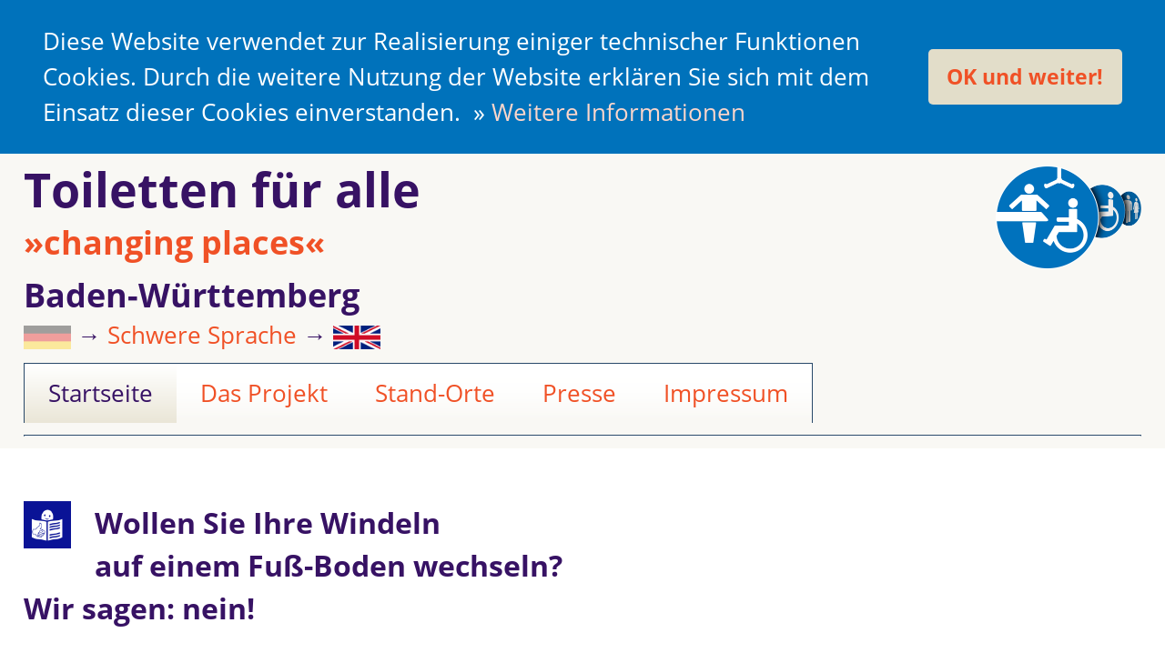

--- FILE ---
content_type: text/html
request_url: https://toiletten-fuer-alle-bw.de/lsde_index.php
body_size: 14833
content:
<!doctype html>
<html lang="de">
	<head>
		<meta charset="utf-8" />
		<title>&raquo;Toiletten für alle&laquo; in BW &middot; Startseite</title>
				<meta property="og:title" content="“Toiletten für alle” in Baden-Württemberg / Leichte Sprache" />
				<meta property="og:type" content="website" />
				<meta property="og:url" content="https://www.toiletten-fuer-alle-bw.de/" />
				<meta property="og:locale" content="de_DE" />
				<meta property="og:image" content="https://www.toiletten-fuer-alle-bw.de/p/og-screen_2016_10.jpg" />
				<meta property="og:description" content="" />			
				 	<meta http-equiv="X-UA-Compatible" content="IE=edge">
		<meta name="viewport" content="width=device-width, initial-scale=1.0">
		<script>
			if(location.href.match(/\.php\//g)) location.href = "https://www.toiletten-fuer-alle-bw.de/index.php";
		</script>
		<link rel="stylesheet" href="ym/all_.css?t=20241017111625" type="text/css" />
		<link rel="stylesheet" href="ym/slicknav.css" type="text/css" />
		<!--[if lte IE 7]>
		<link rel="stylesheet" href="ym/core/iehacks.min.css" type="text/css"/>
		<![endif]-->
		<!--[if lt IE 9]>
		<script src="ym/html5shiv.min.js"></script>
		<![endif]-->
		<script src="js/jquery-3.2.1.min.js"></script>
		<script src="js/jquery.easing-1.3.js"></script>
		<script src="js/jquery.slicknav.min.js"></script>
		<script>
			document.cookie = "lang=lsde";
		</script>
			<script src="js/cookieconsent_tfa_bw_.min.js"></script>	
	</head>
	<body id="ganzoben" class="ls">
	<!-- skiplinks //-->
	<div id="para">
		<header>
			<div class="ym-wrapper">
				<div class="ym-wbox">
					<div class="ym-grid linearize-level-1">	
				
							<div class="dislogo">
<img src="p/toiletten_fuer_alle_bw_3_icons_.png" alt="&raquo;Toiletten für alle&laquo; in BW" />							</div>						
							<div class="headerbox">			
<h1>Toiletten für alle <br /><span style="font-size:.7em"><span class="orange">&raquo;changing places&laquo;</span><br />Baden-Württemberg</span></h1>								<div class="slickcontainer">
								</div>
<div id="xlang"><img src="p/de_x.png" alt="" /> &rarr; <a href="index.php" title="Schwere Sprache" class="nobg">Schwere Sprache</a> &rarr; <a href="en_index.php" title="switch to English version" class="nobg"><img src="p/en.png" alt="switch to English version" /></a></div>											
							</div>

					</div>
					
					<div class="ym-grid linearize-level-1">			
							<nav>
								<ul id="menu">
	<li class="active">
		<a href="lsde_index.php" title="Startseite">Startseite</a>
	</li>
	<li>
		<a href="lsde_das_projekt.php" title="Das Projekt">Das Projekt</a>
	</li>
	<li>
		<a href="lsde_standorte2.php" title="Stand-Orte">Stand-Orte</a>
	</li>
	<li>
		<a href="lsde_presse.php" title="Presse">Presse</a>
		<ul>
			<li>
				<a href="lsde_pressemitteilungen.php" title="Presse-Mitteilungen">Presse-Mitteilungen</a>
			</li>
		</ul>
	</li>
	<li>
		<a href="lsde_impressum.php" title="Impressum">Impressum</a>
		<ul>
			<li>
				<a href="lsde_datenschutz.php" title="Daten-Schutz">Daten-Schutz</a>
			</li>
			<li>
				<a href="lsde_barrierefreiheit.php" title="Barriere-Freiheit">Barriere-Freiheit</a>
			</li>
		</ul>
	</li>
</ul>	
							</nav>					
					</div>
					
					<div class="ym-grid linearize-level-1">
						<div id="ariadnemarker" style="padding-bottom: 0">	
									
							<div class="ariadnecontainer">
								<img src="p/changing_places_logo.png" alt="Toiletten für alle / Changing Places" class="ariadnelogo" />
													</div>
								
			</div>												
					</div>
				</div>						
			</div>
		</header>
		
		<main>
			<div class="ym-wrapper">
			<div class="ym-wbox">
				<div class="ym-grid linearize-level-1">
					<div class="ym-gbox-left" id="weiter01"><div class="Logo_LS noprint"><img src="p/Easy_to_read_Logo.png" alt="Leichte Sprache Logo"></div><img src="p/Easy_to_read_Logo.png" alt="Leichte Sprache Logo" class="printonly" style="float:right;width:7em"><h2 >Wollen Sie Ihre Windeln<br />auf einem Fuß-Boden wechseln?<br />Wir sagen: nein!</h2>				
					</div>
				</div>
			

				<div class="ym-grid linearize-level-1">
		
					<div class="ym-g100 ym-gl">
						<div class="ym-gbox-left"><p>Alle Menschen sollen in Baden-Württemberg<br />
gut leben können.<br />
Es soll keine Unterschiede geben zwischen<br />
Menschen ohne Behinderungen<br />
und Menschen mit Behinderungen.<br />
Das nennt man Inklusion.</p>

<p>Alles soll so sein,<br />
dass auch Menschen mit schweren Behinderungen<br />
überall dabei sein können.</p>

<p>Deshalb gibt es unser Projekt.<br />
Unser Projekt heißt:<br />
„Toilette für alle in Baden-Württemberg.“<br />
&nbsp;</p>

<p><strong>Was ist eine „Toilette für alle“?</strong></p>

<p>Eine „Toilette für alle“ ist eine besonders große Rollstuhl-Toilette.<br />
Es gibt viel Platz für Menschen im Rollstuhl.<br />
Und für ihre Assistenz.</p>

<p>Es gibt eine Pflege-Liege für Erwachsene.<br />
Man kann die Pflege-Liege in der Höhe verstellen.</p>

<p>Es gibt einen Lifter.<br />
Man kann mit dem Lifter jemand vom Rollstuhl<br />
auf die Pflege-Liege heben.<br />
Und wieder zurück.</p>

<p>Es gibt einen Windel-Eimer.<br />
Der Windel-Eimer ist luft-dicht.<br />
<br />
<strong>Warum ist eine „Toilette für alle“ wichtig?</strong></p>

<p>Es gibt Menschen,<br />
die keine normale Toilette nutzen können.<br />
Und auch keine normale Rollstuhl-Toilette.</p>

<p>Zum Beispiel:<br />
weil sie Windeln tragen.<br />
Und die Windeln im Liegen gewechselt werden müssen.<br />
Oder weil sie einen Blasen-Katheder haben.<br />
Oder einen künstlichen Darm-Ausgang.</p>

<p>Auf dieser Internet-Seite<br />
gibt es viele Informationen.<br />
Zum Beispiel:<br />
Was ist eine „Toilette für alle“?<br />
Wer braucht eine „Toilette für alle“?<br />
Wo gibt es eine „Toilette für alle“?</p>

<p>Wir wollen,<br />
dass es überall „Toiletten für alle“ gibt.<br />
Dazu brauchen wir Sie!<br />
Helfen Sie mit,<br />
dass es überall „Toiletten für alle“ gibt!<br />
Damit alle Menschen überall dabei sein können!</p>

						</div>
					</div>
					<div class="ym-g0 ym-gr">
						<div class="ym-gbox-right">						</div>
					</div>
				</div>
		     
			</div>
			
		</div>
		
	
		</main>
		
		<div id="minheight"></div>	
				
		<footer>
			<div class="ym-wrapper">
				<div class="ym-wbox">
						<div class="ym-grid linearize-level-1">
							
							<div class="ym-g80 nobg ym-gl lowernav">
									<div class="ym-grid linearize-level-2 ym-equalize">
										<div class="ym-g33 ym-gl">
								<ul >
	<li class="active">
		<a href="lsde_index.php" title="Startseite">Startseite</a>
	</li>
	<li>
		<a href="lsde_das_projekt.php" title="Das Projekt">Das Projekt</a>
	</li>
</ul>										</div>
										<div class="ym-g33 ym-gl">
								<ul >
	<li>
		<a href="lsde_standorte2.php" title="Stand-Orte">Stand-Orte</a>
	</li>
	<li>
		<a href="lsde_presse.php" title="Presse">Presse</a>
		<ul>
			<li>
				<a href="lsde_pressemitteilungen.php" title="Presse-Mitteilungen">Presse-Mitteilungen</a>
			</li>
		</ul>
	</li>
</ul>										</div>
										<div class="ym-g33 ym-gr">
								<ul >
	<li>
		<a href="lsde_impressum.php" title="Impressum">Impressum</a>
		<ul>
			<li>
				<a href="lsde_datenschutz.php" title="Daten-Schutz">Daten-Schutz</a>
			</li>
			<li>
				<a href="lsde_barrierefreiheit.php" title="Barriere-Freiheit">Barriere-Freiheit</a>
			</li>
		</ul>
	</li>
</ul>										</div>
									</div>						
							</div>
			
							<div class="ym-g20 ym-gr nobg semi center">
								<div class="ym-gbox ym-clearfix vertiborders min8">
									<hr class="disif" style="margin-bottom:2em" />Das Projekt »Toiletten für alle« wird unterstützt durch das <a href="https://sozialministerium.baden-wuerttemberg.de/" target="_blank" title="[&#8599;] externer Link zur Homepage vom Ministerium für Soziales, Gesundheit und Integration  Baden-Württemberg">Ministerium für Soziales, Gesundheit und Integration </a> aus Mitteln des Landes Baden-Württemberg.
<hr style="clear:both"><a href="https://sozialministerium.baden-wuerttemberg.de/" class="nobg" target="_blank" title="[&#8599;] externer Link zur Homepage vom Ministerium für Soziales, Gesundheit und Integration  Baden-Württemberg"><img src="p/BW100_GR_4C_Ministerien_MSGI.png" alt="Ministerium für Soziales, Gesundheit und Integration Baden-Württemberg" style="max-width:18em" /></a>
										</div>
							</div>
							
						</div>										
				</div>
			</div>
			<hr class="noprint" />
			<div class="copy center">
				Realisation &amp; Custom-CMS &copy; 2016-2026<br class="disif" /><span class="nodisifi">&nbsp;&middot;&nbsp;</span><a href="http://www.ad1.de" target="_blank" title="AD1 media|audio|data">AD1 media|audio|data</a><br class="disif" /><span class="nodisifi">&nbsp;&middot;&nbsp;</span>970411 | 11	
				 	<p>
				 		<a href="https://validator.w3.org/nu/?doc=http%3A%2F%2Ftoiletten-fuer-alle-bw.de%2Flsde_index.php" target="_blank" title="html5 validator">html5 validator</a>				 	</p>
			</div>
		</footer>
	</div>

<a href="#ganzoben"><img src="p/scroll_up_button.png" style="width:44px;height:44px" alt="zum Seitenanfang" class="totop" /></a>
		<script>
			$(function(){
				$('#menu').slicknav({
				label: '', // '' 'Menu',
				duration: 400,
				prependTo:'.slickcontainer',
				allowParentLinks: 'true',
				nestedParentLinks: 'false',
				showChildren: 'true'
				});
			});			
			
			$("div, html").on("click", function (event) { 
		    if(
		    !$(event.target).hasClass(".menu a") && 
		    !$(event.target).hasClass("ul.slicknav_nav li a") && 
		    !$(event.target).hasClass("nocollapse") && 
		    !$(event.target).hasClass("slicknav_menutxt") && 
		    !$(event.target).hasClass("slicknav_icon") && 
		    !$(event.target).hasClass("slicknav_icon-bar") &&
		    !$(event.target).hasClass("slicknav_btn") &&
		    !$(event.target).hasClass("slicknav_row") &&
		    !$(event.target).hasClass("slicknav_arrow")
		    ) {  
		        $("#menu").slicknav('close');
		    }
		  });
			
			
			
/*					
			jQuery(document).ready(function($) {		
		    function stickit()
		    {
	        var window_top=$(window).scrollTop();
	        var top_position=$('body').offset().top;
	        var stick=$('header');
	        
	        if (window_top > (top_position)) {
	            stick.addClass('sticky');
	        } else {
	            stick.removeClass('sticky');
	        }
		    }
		    $(window).scroll(stickit);
		    stickit();			    
			});			
*/	

		$('a[href^="#"]').on('click',function (e) {
			    e.preventDefault();

			    var target = this.hash;
			    var $target = $(target);

			    $('html, body').stop().animate({
			        'scrollTop': $target.offset().top - 20
			    }, 500, 'swing' /*, function () {
			        window.location.hash = target;
			    		}); */,  function() {
			    		$(".ariadne li a[href~="+target+"]").parent().addClass('active').siblings().removeClass('active');
			    		}
			    );
			});
		
		</script>
<script src="ym/core/js/yaml-focusfix.js"></script><script>
	$(document).ready(function() {
	  $('.totop').hide();
	  $(window).scroll(function(){
	    var value = 200; // Toplink beim vertikalen scrollen ab einem Wert von XXX 'px' anzeigen
	    var scrolling = $(window).scrollTop();
	    if (scrolling > value) {
	      $('.totop').fadeIn();
	    } else {
	      $('.totop').fadeOut();
	    }
	  });
/*	  
	  $('.totop').click(function(){
	    $('html, body').animate({scrollTop:'0px'}, 600);
	    return false;
	  });
*/	  
	  function stickit()
	    {
        var window_top=$(window).scrollTop();
        var top_position=$('#ariadnemarker').offset().top;
        var stick=$('.ariadnecontainer');
        
        if (window_top > (top_position)) {
            stick.addClass('fix');
        } else {
            stick.removeClass('fix');
        }
	    }
	    $(window).scroll(stickit);
	    stickit();	    
	  
	});
</script>
<script src="js/jquery.simplePopup.js"></script>
	<script>		
		$('#googleMap').css("display", "none");
		switch(consenthint) {
		  case 'en':
			$('#mapcontainer').html("<div id='CoCoRequestMap'><div id='MapCoCoRequestOuter'><div id='MapCoCoRequest'><h4>Please note:</h4><p>This location page is based on functionalities of »Google Maps«. If you wish to use this page in accordance with its intended use, you must first expressly agree that Google may store your IP address and other data as part of this use by clicking on the button below.</p><p id='agree'>Agree</p><p>Please also read our <a href='./datenschutz.php' title='Datenschutzerklärung'>privacy policy / Datenschutzerklärung</a> (sorry, German only)!</p></div></div></div>");
		    break;
		  case 'lsde':
			$('#mapcontainer').html("<div id='CoCoRequestMap'><div id='MapCoCoRequestOuterLS'><div id='MapCoCoRequest'><h4> Bitte beachten Sie:</h4><p>Auf dieser Internet-Seite benutzen wir eine Land-Karte.<br />Die Land-Karte zeigt,<br />wo die „Toiletten für alle“ sind.<br />Die Land-Karte ist von Google Maps.</p><p>Wenn Sie diese Land-Karte benutzen wollen,<br />müssen Sie auf den grünen Balken klicken.<br />In dem grünen Balken steht das Wort „Einverstanden“.</p><p id='agree'>Einverstanden</p><p>Wenn Sie die Land-Karte danach benutzen,<br />speichert Google vielleicht Ihre Daten.<br />Zum Beispiel:<br />Die IP-Adresse Ihres Computers.</p><p>Wir bitten Sie:<br />Lesen Sie unsere <a href='./lsde_datenschutz.php' title='Datenschutzerklärung'>Datenschutzerklärung</a>!</p></div></div></div>");
		    break;
		  default:
			$('#mapcontainer').html("<div id='CoCoRequestMap'><div id='MapCoCoRequestOuter'><div id='MapCoCoRequest'><h4>Bitte beachten Sie:</h4><p>Diese Standort-Seite basiert auf Funktionalitäten von »Google Maps«. Wenn Sie diese Seite bestimmungsgemäß verwenden wollen, müssen Sie sich zuvor durch einen Klick auf den nachstehenden Button</p><p id='agree'>Einverstanden</p><p>ausdrücklich damit einverstanden erklären, dass Google im Rahmen dieser Nutzung möglicherweise Ihre IP-Adresse und andere Daten speichert. <br />Bitte lesen Sie dazu auch unsere <a href='./datenschutz.php' title='Datenschutzerklärung'>Datenschutzerklärung</a>.</p></div></div></div>");
		}
		
		
		$('#agree').on('click',function (e) {
			    e.preventDefault();
			    document.cookie = "mapsConsent=1";
			    location.reload();
			} );
		
	</script>

<div id="dimmer"> </div>

<div id="LocationDetails">&nbsp;</div>

	</body>
</html>

--- FILE ---
content_type: text/css
request_url: https://toiletten-fuer-alle-bw.de/ym/all_.css?t=20241017111625
body_size: 55487
content:
@font-face {font-family: 'Open Sans';font-style: normal;font-weight: 300;src: url(font/DXI1ORHCpsQm3Vp6mXoaTegdm0LZdjqr5-oayXSOefg.woff2) format('woff2');unicode-range: U+0000-00FF, U+0131, U+0152-0153, U+02C6, U+02DA, U+02DC, U+2000-206F, U+2074, U+20AC, U+2212, U+2215, U+E0FF, U+EFFD, U+F000;}@font-face {font-family: 'Open Sans';font-style: normal;font-weight: 400;src: url(font/cJZKeOuBrn4kERxqtaUH3VtXRa8TVwTICgirnJhmVJw.woff2) format('woff2');unicode-range: U+0000-00FF, U+0131, U+0152-0153, U+02C6, U+02DA, U+02DC, U+2000-206F, U+2074, U+20AC, U+2212, U+2215, U+E0FF, U+EFFD, U+F000;}@font-face {font-family: 'Open Sans';font-style: normal;font-weight: 700;src: url(font/k3k702ZOKiLJc3WVjuplzOgdm0LZdjqr5-oayXSOefg.woff2) format('woff2');unicode-range: U+0000-00FF, U+0131, U+0152-0153, U+02C6, U+02DA, U+02DC, U+2000-206F, U+2074, U+20AC, U+2212, U+2215, U+E0FF, U+EFFD, U+F000;}@font-face {font-family: 'Open Sans';font-style: italic;font-weight: 400;src: url(font/xjAJXh38I15wypJXxuGMBo4P5ICox8Kq3LLUNMylGO4.woff2) format('woff2');unicode-range: U+0000-00FF, U+0131, U+0152-0153, U+02C6, U+02DA, U+02DC, U+2000-206F, U+2074, U+20AC, U+2212, U+2215, U+E0FF, U+EFFD, U+F000;}@font-face {font-family: 'Open Sans';font-style: italic;font-weight: 700;src: url(font/PRmiXeptR36kaC0GEAetxolIZu-HDpmDIZMigmsroc4.woff2) format('woff2');unicode-range: U+0000-00FF, U+0131, U+0152-0153, U+02C6, U+02DA, U+02DC, U+2000-206F, U+2074, U+20AC, U+2212, U+2215, U+E0FF, U+EFFD, U+F000;}@media all {* {margin: 0;padding: 0;}option {padding-left: 0.4em;}select {padding: 1px;}* html body * {overflow: visible;}body {font-size: 100%;background: #fff;color: #000;text-align: left;}div:target,h1:target,h2:target,h3:target,h4:target,h5:target,h6:target {outline: 0 none;}article,aside,details,figcaption,figure,footer,header,main,nav,section,summary {display: block;}audio,canvas,video {display: inline-block;}audio:not([controls]) {display: none;}[hidden] {display: none;}html {-ms-text-size-adjust: 100%;-webkit-text-size-adjust: 100%;}input[type="checkbox"],input[type="radio"] {box-sizing: border-box;padding: 0;}input[type="search"] {-webkit-appearance: textfield;-webkit-box-sizing: content-box;-moz-box-sizing: content-box;box-sizing: content-box;}input[type="search"]::-webkit-search-cancel-button,input[type="search"]::-webkit-search-decoration {-webkit-appearance: none;}svg:not(:root) {overflow: hidden;}figure {margin: 0;}fieldset,img {border: 0 solid;}ul,ol,dl {margin: 0 0 1em 1em;}li {line-height: 1.5em;margin-left: 0.8em;}dt {font-weight: bold;}dd {margin: 0 0 1em 0.8em;}blockquote {margin: 0 0 1em 0.8em;}q {quotes: none;}blockquote:before,blockquote:after,q:before,q:after {content: '';content: none;}table {border-collapse: collapse;border-spacing: 0;}.ym-clearfix:before {content: "";display: table;}.ym-clearfix:after {clear: both;content: ".";display: block;font-size: 0;height: 0;visibility: hidden;}.ym-contain-dt {display: table;table-layout: fixed;width: 100%;}.ym-contain-oh {display: block;overflow: hidden;width: 100%;}.ym-contain-fl {float: left;width: 100%;}.ym-column {display: table;table-layout: fixed;width: 100%;}.ym-col1 {float: left;width: 20%;}.ym-col2 {float: right;width: 20%;}.ym-col3 {width: auto;margin: 0 20%;}.ym-cbox {padding: 0 10px;}.ym-cbox-left {padding: 0 10px 0 0;}.ym-cbox-right {padding: 0 0 0 10px;}.ym-ie-clearing {display: none;}.ym-grid {display: table;table-layout: fixed;width: 100%;list-style-type: none;padding-left: 0;padding-right: 0;margin-left: 0;margin-right: 0;}.ym-gl {float: left;margin: 0;}.ym-gr {float: right;margin: 0 0 0 -5px;}.ym-g20 {width: 20%;}.ym-g30 {width: 30%;}.ym-g35 {width: 35%;}.ym-g40 {width: 40%;}.ym-g45 {width: 45%;}.ym-g60 {width: 60%;}.ym-g70 {width: 70%;}.ym-g80 {width: 80%;}.ym-g100 {width: 100%;}.ym-g25 {width: 25%;}.ym-g33 {width: 33.333%;}.ym-g50 {width: 50%;}.ym-g55 {width: 55%;}.ym-g66 {width: 66.666%;}.ym-g75 {width: 75%;}.ym-g38 {width: 38.2%;}.ym-g62 {width: 61.8%;}.ym-gbox {padding: 0 10px;}.ym-gbox-left {padding: 0 10px 0 0;}.ym-gbox-right {padding: 0 0 0 10px;}.ym-equalize {overflow: hidden;}.ym-equalize > [class*="ym-g"] {display: table-cell;float: none;margin: 0;vertical-align: top;}.ym-equalize > [class*="ym-g"] > [class*="ym-gbox"] {padding-bottom: 10000px;margin-bottom: -10000px;}.ym-form,.ym-form fieldset {overflow: hidden;}.ym-form div {position: relative;}.ym-form label,.ym-form .ym-label,.ym-form .ym-message {position: relative;line-height: 1.5;display: block;}.ym-form .ym-message {clear: both;}.ym-form .ym-fbox-check label {display: inline;}.ym-form input,.ym-form textarea {cursor: text;}.ym-form .ym-fbox-check input,.ym-form input[type="image"],.ym-form input[type="radio"],.ym-form input[type="checkbox"],.ym-form select,.ym-form label {cursor: pointer;}.ym-form textarea {overflow: auto;}.ym-form input.hidden,.ym-form input[type=hidden] {display: none !important;}.ym-form .ym-fbox:before,.ym-form .ym-fbox-text:before,.ym-form .ym-fbox-select:before,.ym-form .ym-fbox-check:before,.ym-form .ym-fbox-button:before {content: "";display: table;}.ym-form .ym-fbox:after,.ym-form .ym-fbox-text:after,.ym-form .ym-fbox-select:after,.ym-form .ym-fbox-check:after,.ym-form .ym-fbox-button:after {clear: both;content: ".";display: block;font-size: 0;height: 0;visibility: hidden;}.ym-form .ym-fbox-check input:focus,.ym-form .ym-fbox-check input:hover,.ym-form .ym-fbox-check input:active,.ym-form input[type="radio"]:focus,.ym-form input[type="radio"]:hover,.ym-form input[type="radio"]:active,.ym-form input[type="checkbox"]:focus,.ym-form input[type="checkbox"]:hover,.ym-form input[type="checkbox"]:active {border: 0 none;}.ym-form input,.ym-form textarea,.ym-form select {display: block;position: relative;-webkit-box-sizing: border-box;-moz-box-sizing: border-box;box-sizing: border-box;width: 70%;}.ym-form .ym-fbox-check input,.ym-form input[type="radio"],.ym-form input[type="checkbox"] {display: inline;margin-left: 0;margin-right: 0.5ex;width: auto;height: auto;}.ym-form input[type="image"] {border: 0;display: inline;height: auto;margin: 0;padding: 0;width: auto;}.ym-form label,.ym-form .ym-label {-webkit-box-sizing: border-box;-moz-box-sizing: border-box;box-sizing: border-box;}.ym-form .ym-fbox-button input {display: inline;overflow: visible;width: auto;}.ym-form .ym-inline {display: inline-block;float: none;margin-right: 0;width: auto;vertical-align: baseline;}.ym-fbox-wrap {display: table;table-layout: fixed;width: 70%;}.ym-fbox-wrap input,.ym-fbox-wrap textarea,.ym-fbox-wrap select {width: 100%;}.ym-fbox-wrap input[type="image"] {width: auto;}.ym-fbox-wrap input[type="radio"],.ym-fbox-wrap input[type="checkbox"] {display: inline;width: auto;margin-left: 0;margin-right: 0.5ex;}.ym-fbox-wrap label,.ym-fbox-wrap .ym-label {display: inline;}.ym-full input,.ym-full textarea,.ym-full select {width: 100%;}.ym-full .ym-fbox-wrap {width: 100%;}.ym-columnar input,.ym-columnar textarea,.ym-columnar select {float: left;margin-right: -3px;}.ym-columnar label,.ym-columnar .ym-label {display: inline;float: left;width: 30%;z-index: 1;}.ym-columnar .ym-fbox-check input,.ym-columnar .ym-message {margin-left: 30%;}.ym-columnar .ym-fbox-wrap {margin-left: 30%;margin-right: -3px;}.ym-columnar .ym-fbox-wrap .ym-message {margin-left: 0%;}.ym-columnar .ym-fbox-wrap label {float: none;width: auto;z-index: 1;margin-left: 0;}.ym-columnar .ym-fbox-wrap input {margin-left: 0;position: relative;}.ym-columnar .ym-fbox-check {position: relative;}.ym-columnar .ym-fbox-check label,.ym-columnar .ym-fbox-check .ym-label {padding-top: 0;}.ym-columnar .ym-fbox-check input {top: 3px;}.ym-columnar .ym-fbox-button input {float: none;margin-right: 1em;}.ym-fbox-wrap + .ym-fbox-wrap {margin-top: 0.5em;}.ym-columnar fieldset .ym-fbox-button,fieldset.ym-columnar .ym-fbox-button {padding-left: 30%;}.ym-skip,.ym-hideme,.ym-print {position: absolute;top: -32768px;left: -32768px;}.ym-skip:focus,.ym-skip:active {position: static;top: 0;left: 0;}.ym-skiplinks {position: absolute;top: 0px;left: -32768px;z-index: 1000;width: 100%;margin: 0;padding: 0;list-style-type: none;}.ym-skiplinks .ym-skip:focus,.ym-skiplinks .ym-skip:active {left: 32768px;outline: 0 none;position: absolute;width: 100%;}}@media print {.ym-grid > .ym-gl,.ym-grid > .ym-gr {overflow: visible;display: table;table-layout: fixed;}.ym-print {position: static;left: 0;}.ym-noprint {display: none !important;}}@media all {html * {font-size: 100%;}textarea,pre,code,kbd,samp,var,tt {font-family: Consolas, "Lucida Console", "Andale Mono", "Bitstream Vera Sans Mono", "Courier New", Courier;}body {font-family: 'Open Sans', Verdana, 'sans serif';font-size: 112.5%;font-weight: 400;color: #371264;}.orange {color: #F05126;}h1,h2,h3,h4,h5,h6 {font-family: 'Open Sans', Verdana, sans-serif; font-weight: 700;color: #371264;margin: 0;}h1 {font-size: 157.14285%;line-height: 1em;margin: 0.2em 0 0.8em 0;}h2 {font-size: 122.22222%;line-height: 1.5em;margin: 0.2em 0 0.8em 0;}h3 {font-size: 111.11111%;line-height: 1.5em;margin: 0 0 1.2em 0;}h4 {font-size: 105.55556%;line-height: 1.5em;margin: 0.2em 0 0.8em 0;}h5 {font-size: 100%;line-height: 1em;margin: 0.2em 0 0.8em 0;}h6 {font-size: 100%;font-weight: 500;line-height: 1em;margin: 0.2em 0 0.8em 0;}ul,ol,dl {font-size: 100%;line-height: 1.5;margin: 0 0 1.5em 0;}ul {list-style-type: disc;}ol {list-style-type: decimal;}ul ul {list-style-type: circle;margin-top: 0;}ol ol {list-style-type: lower-latin;margin-top: 0;}ol ul {list-style-type: circle;margin-top: 0;}li {font-size: 100%;line-height: 1.5;margin-left: 1.2em;}dt {font-weight: bold;}dd {margin: 0 0 1.5em 0.8em;}p {font-size: 100%;line-height: 1.5;margin: 0 0 1.5em 0;}blockquote,cite,q {font-family: "Droid Serif", Georgia, "Times New Roman", Times, serif;font-style: italic;}blockquote {background: transparent;color: #666666;margin: 1.5em 0 0 1.5em;}strong,b {font-weight: 700;}em,i {font-style: italic;}big {font-size: 114.28571%;line-height: 1.3125;}small {font-size: 85.71429%;line-height: 1.75;}pre,code,kbd,tt,samp,var {font-size: 100%;}pre {font-size: 100%;line-height: 1.5;margin: 0 0 1.5em 0;white-space: pre;white-space: pre-wrap;word-wrap: break-word;}pre,code {color: #880000;}kbd,samp,var,tt {color: #666666;font-weight: bold;}var,dfn {font-style: italic;}acronym,abbr {border-bottom: 1px #aaa dotted;font-variant: small-caps;letter-spacing: .07em;cursor: help;}sub,sup {font-size: 75%;line-height: 0;position: relative;vertical-align: baseline;}sup {top: -0.5em;}sub {bottom: -0.25em;}mark {background: yellow;color: black;}hr {color: #fff;background: transparent;margin: 0 0 0.75em 0;padding: 0 0 0.67857em 0;border: 0;border-bottom: 1px #eeeeee solid;}a {color: #F05126;background: transparent;text-decoration: none;-webkit-transition: all 0.3s ease-out; -moz-transition: all 0.3 ease-out; -o-transition: all 0.3 ease-out;}a:active {outline: none;}a:hover,a:focus {background-color: #FCD6CB;color: #371264;text-decoration: none;}img,figure {margin: 0;}.flexible {margin-bottom: 1.5em;max-width: 100%;height: auto;}* html .flexible {width: 98%;}.bordered {margin-bottom: 1.5em;border: 2px #eee solid;border: 2px white solid;-webkit-box-shadow: 0 0 3px rgba(0, 0, 0, 0.25);box-shadow: 0 0 3px rgba(0, 0, 0, 0.25);}.highlight {color: #cc3300;}.dimmed {color: #888888;}.box {border-radius: 0.3em;border-width: 1px;border-style: solid;border-color: #888;border-color: rgba(0, 0, 0, 0.3);-webkit-box-shadow: inset 1px 1px 3px rgba(0, 0, 0, 0.2);box-shadow: inset 1px 1px 3px rgba(0, 0, 0, 0.2);color: #444;color: rgba(0, 0, 0, 0.8);padding: 1.42857em;margin: 0 0 1.5em 0;}.box > *:last-child {margin-bottom: 0;}.label {font-family: Verdana, Geneva, sans-serif;padding: 1px 6px 2px;display: inline-block;vertical-align: middle;letter-spacing: normal;white-space: nowrap;border-radius: 3px;background: #06C;color: #fff;font-size: 10px;line-height: 12px;}.info {background: #f4f4f4;}.success {background: #88cc88;}.warning {background: #cccc88;}.error {background: #cc8888;}.float-left {float: left;display: inline;margin: 0 1em 1.5em 0;}.float-right {float: right;display: inline;margin: 0 0 1.5em 1em;}.center {display: block;text-align: center;margin: 0 auto 1.5em auto;}table {width: 100%;border-collapse: collapse;color: #444444;border-top: 1px #ccc solid;border-bottom: 1px #ccc solid;margin: 0 0 1.35714em 0;}table.narrow {margin: 0 0 1.42857em 0;}table.narrow th,table.narrow td {padding: 0 0.5em;line-height: 1.42857;}table.fixed {table-layout: fixed;}table.bordertable {border: 1px #ccc solid;}table.bordertable thead th {background: #e0e0e0;border-right: 1px #ccc solid;border-bottom: 1px #ccc solid;}table.bordertable tbody th[scope="row"] {background: #f0f0f0;}table.bordertable tbody th {border-right: 1px solid #ccc;}table.bordertable tbody td {border-right: 1px solid #ccc;}caption {font-variant: small-caps;}th,td {line-height: 1.5em;vertical-align: top;padding: 0.71429em 0.5em;}th *:first-child,td *:first-child {margin-top: 0;}th.nowrap,td.nowrap {white-space: nowrap;}thead th {text-align: left;color: #000;border-bottom: 2px #000 solid;}tbody {}tbody th {text-align: left;border-top: 1px solid #ccc;}tbody td {text-align: left;border-top: 1px solid #ccc;}tbody tr:hover th,tbody tr:hover td {background: #f8f8f8;}}@media screen {body {overflow-y: scroll;}body, html {height:100%; } #para { display: block;position:relative;height:auto !important;height:100%;min-height:100%;margin: 0 auto -23em;} .ym-wrapper {max-width: 80em;margin: 0 auto;}div#minheight {height: 23em;clear: both;background: none;}.ym-wbox {padding: 1em;}body > header, body > nav, body > main, body > footer {min-width: 760px;}header {}header .ym-wbox {padding: .5em 1em}nav {}main .info {margin-bottom: 1.5em;}main aside .ym-gbox-right {border-left: 1px #ddd solid;}footer {background: #eee;color: #444;clear: both;position:absolute;bottom:0px !important;width:100%;height: 23em;margin:0px auto;}footer p {}footer .ym-wbox {}.ym-gbox {padding: 0 1em;}.ym-gbox-left {padding: 0 1.5em 0 0;}.ym-gbox-right {padding: 0 0 0 1.5em;}.ym-skiplinks a.ym-skip:focus,.ym-skiplinks a.ym-skip:active {color: #fff;background: #333;border-bottom: 1px #000 solid;padding: 10px 0;text-align: center;text-decoration: none;}}@media screen and (min-width: 0px) {body > header, body > nav, body > main, body > footer {min-width: 0;}}@media screen and (max-width: 1100px) {.linearize-level-1, .linearize-level-1 > [class*="ym-c"], .linearize-level-1 > [class*="ym-g"] {display: block;float: none;margin: 0;width: auto !important;}.linearize-level-1 > [class*="ym-c"] > [class*="ym-cbox"], .linearize-level-1 > [class*="ym-g"] > [class*="ym-gbox"] {margin: 0;padding: 0;overflow: hidden;}.secondary {border-top: 1px #888 solid;margin-top: 1.5em !important;padding-top: 1.5em !important;}main aside .ym-gbox-right {border: 0 none;}.ym-searchform {display: block;float: none;width: auto;text-align: right;}.ym-searchform input[type="search"] {width: 14%;}}@media screen and (max-width: 580px) {.linearize-level-2, .linearize-level-2 > [class*="ym-c"], .linearize-level-2 > [class*="ym-g"] {display: block;float: none;padding: 0;margin: 0;width: auto !important;}.linearize-level-2 > [class*="ym-c"] > [class*="ym-cbox"], .linearize-level-2 > [class*="ym-g"] > [class*="ym-gbox"] {margin: 0;padding: 0;overflow: hidden;}header .ym-wbox {padding: 0.75em 10px;}header h1 {font-size: 1.5em;line-height: 1em;margin: 0;}footer .ym-wbox,.ym-wbox,.ym-searchform,nav .ym-hlist ul {padding-left: 10px;padding-right: 10px;}.ym-searchform,nav .ym-hlist ul,nav .ym-hlist li {display: block;float: none;width: auto;text-align: left;}.ym-searchform input[type="search"] {width: 75%;}}@media screen {.ym-form {background: #f4f4f4;border: 2px #fff solid;margin: 0 0 1.5em 0;-webkit-box-shadow: 0 0 4px #dddddd;box-shadow: 0 0 4px #dddddd;}.ym-form fieldset {position: static;background: transparent;margin: 0.75em 0 0.75em 0;padding: 0 0.5em;}.ym-form legend {background: transparent;color: #000;font-size: 1.2em;line-height: 1.25em;font-weight: bold;padding: 0 0.5em;}.ym-form label,.ym-form .ym-label {color: #666;line-height: 1.5;padding-top: 0.25em;}.ym-form .ym-fbox {padding: 0 1em;margin: 1em 0 0.5em 0;}.ym-form .ym-fbox-footer {background: #ececec;border-top: 1px #e0e0e0 solid;padding: 1.5em 1em;margin: 0;}.ym-form .ym-fbox + .ym-fbox {margin: 0.5em 0;}.ym-form .ym-fbox:last-child {margin-bottom: 1em;}.ym-form .ym-fbox + .ym-fbox-footer {margin: 1em 0 0 0;}.ym-form .ym-fbox :last-child,.ym-form .ym-fbox-footer :last-child {margin-bottom: 0;}.ym-form .ym-fbox-heading {font-size: 1em;font-size: 100%;color: #000;margin: 1em;}.ym-form .ym-fbox-check:focus + label {color: #000;}.ym-form .ym-gbox-left {padding: 0 4px 0 0;}.ym-form .ym-gbox-right {padding: 0 0 0 4px;}.ym-form .ym-gbox {padding: 0 2px 0 2px;}.ym-form input,.ym-form textarea,.ym-form select {border: 1px solid #ddd;line-height: 1em;font-family: Arial, Helvetica, sans-serif;-webkit-box-shadow: inset 0 0 4px #eeeeee;box-shadow: inset 0 0 4px #eeeeee;}.ym-form input,.ym-form textarea {padding: 4px 0.3em;}.ym-form select {padding: 3px 2px 3px 1px;}.ym-form input:focus,.ym-form select:focus,.ym-form textarea:focus,.ym-form input:hover,.ym-form select:hover,.ym-form textarea:hover,.ym-form input:active,.ym-form select:active,.ym-form textarea:active {border: 1px #888 solid;background: #fff;}.ym-form optgroup {font-family: Arial, Helvetica, sans-serif;font-style: normal;font-weight: bold;}.ym-form .ym-fbox-check input,.ym-form input[type="image"],.ym-form input[type="radio"],.ym-form input[type="checkbox"] {border: 0 none !important;background: transparent !important;}.ym-form .ym-message {color: #666;margin-bottom: 0.5em;}.ym-form .ym-required {color: #800;font-weight: bold;}.ym-form input:valid,.ym-form textarea:valid {background-color: #fff;}.ym-form input:invalid,.ym-form textarea:invalid {background-color: #fdd;}.ym-form .ym-error label {color: #800;font-weight: normal;}.ym-form .ym-error input,.ym-form .ym-error select,.ym-form .ym-error textarea {border: 1px #800 solid;}.ym-form .ym-error input:hover,.ym-form .ym-error input:focus,.ym-form .ym-error select:hover,.ym-form .ym-error select:focus,.ym-form .ym-error textarea:hover,.ym-form .ym-error textarea:focus {border: 1px #800 solid !important;}.ym-form .ym-error .ym-message {color: #800;font-weight: bold;margin-top: 0;}.ym-button,.ym-form button,.ym-form input[type="button"],.ym-form input[type="reset"],.ym-form input[type="submit"] {display: inline-block;white-space: nowrap;background-image: -webkit-gradient(linear, left top, left bottom, color-stop(0%, #eeeeee), color-stop(100%, #cccccc));background-image: -webkit-linear-gradient(top, #eeeeee, #cccccc);background-image: -moz-linear-gradient(top, #eeeeee, #cccccc);background-image: -ms-linear-gradient(top, #eeeeee, #cccccc);background-image: linear-gradient(to bottom, #eeeeee,#cccccc);background-color: #eeeeee;filter: progid:DXImageTransform.Microsoft.Gradient(GradientType=0, startColorstr='#FFEEEEEE', endColorstr='#FFCCCCCC');zoom: 1;border: 1px solid #777;border-radius: .2em;-webkit-box-shadow: 0 0 1px 1px rgba(255, 255, 255, 0.8) inset, 0 1px 0 rgba(0, 0, 0, 0.15);box-shadow: 0 0 1px 1px rgba(255, 255, 255, 0.8) inset, 0 1px 0 rgba(0, 0, 0, 0.15);color: #333 !important;cursor: pointer;font: normal 1em/2em Arial, Helvetica;margin: 0 0.75em 0 0;padding: 0 1.5em;overflow: visible;text-decoration: none !important;text-shadow: 0 1px 0 rgba(255, 255, 255, 0.8);}.ym-button:hover,.ym-form button:hover,.ym-form input[type="button"]:hover,.ym-form input[type="reset"]:hover,.ym-form input[type="submit"]:hover {background-image: -webkit-gradient(linear, left top, left bottom, color-stop(0%, #fafafa), color-stop(100%, #dddddd));background-image: -webkit-linear-gradient(top, #fafafa, #dddddd);background-image: -moz-linear-gradient(top, #fafafa, #dddddd);background-image: -ms-linear-gradient(top, #fafafa, #dddddd);background-image: linear-gradient(to bottom, #fafafa,#dddddd);background-color: #fafafa;filter: progid:DXImageTransform.Microsoft.Gradient(GradientType=0, startColorstr='#FFFAFAFA', endColorstr='#FFDDDDDD');zoom: 1;}.ym-button:active,.ym-form button:active,.ym-form input[type="button"]:active,.ym-form input[type="reset"]:active,.ym-form input[type="submit"]:active {-webkit-box-shadow: inset 2px 2px 3px rgba(0, 0, 0, 0.2);box-shadow: inset 2px 2px 3px rgba(0, 0, 0, 0.2);background-image: -webkit-gradient(linear, left top, left bottom, color-stop(0%, #cccccc), color-stop(100%, #bbbbbb));background-image: -webkit-linear-gradient(top, #cccccc, #bbbbbb);background-image: -moz-linear-gradient(top, #cccccc, #bbbbbb);background-image: -ms-linear-gradient(top, #cccccc, #bbbbbb);background-image: linear-gradient(to bottom, #cccccc,#bbbbbb);background-color: #cccccc;filter: progid:DXImageTransform.Microsoft.Gradient(GradientType=0, startColorstr='#FFCCCCCC', endColorstr='#FFBBBBBB');zoom: 1;position: relative;top: 1px;}.ym-button:focus,.ym-form button:focus,.ym-form input[type="button"]:focus,.ym-form input[type="reset"]:focus,.ym-form input[type="submit"]:focus {outline: 0;background: #fafafa;}.ym-button {}.ym-button.ym-xlarge {font-size: 1.5em;}.ym-button.ym-large {font-size: 1.2857em;}.ym-button.ym-small {font-size: 0.8571em;}.ym-button.ym-xsmall {font-size: 0.7143em;}.ym-button.ym-primary,.ym-form button.ym-primary,.ym-form input[type="button"].ym-primary,.ym-form input[type="reset"].ym-primary,.ym-form input[type="submit"].ym-primary {-webkit-box-shadow: 0 0 1px 1px rgba(255, 255, 255, 0.3) inset, 0 1px 0 rgba(0, 0, 0, 0.15);box-shadow: 0 0 1px 1px rgba(255, 255, 255, 0.3) inset, 0 1px 0 rgba(0, 0, 0, 0.15);background-image: -webkit-gradient(linear, left top, left bottom, color-stop(0%, #8888ee), color-stop(100%, #6666cc));background-image: -webkit-linear-gradient(top, #8888ee, #6666cc);background-image: -moz-linear-gradient(top, #8888ee, #6666cc);background-image: -ms-linear-gradient(top, #8888ee, #6666cc);background-image: linear-gradient(to bottom, #8888ee,#6666cc);background-color: #8888ee;filter: progid:DXImageTransform.Microsoft.Gradient(GradientType=0, startColorstr='#FF8888EE', endColorstr='#FF6666CC');zoom: 1;border: 1px solid #007;color: #fff !important;text-shadow: 0 1px 0 rgba(0, 0, 0, 0.8);}.ym-button.ym-primary:hover,.ym-form button.ym-primary:hover,.ym-form input[type="button"].ym-primary:hover,.ym-form input[type="reset"].ym-primary:hover,.ym-form input[type="submit"].ym-primary:hover {background-image: -webkit-gradient(linear, left top, left bottom, color-stop(0%, #8888ff), color-stop(100%, #6666dd));background-image: -webkit-linear-gradient(top, #8888ff, #6666dd);background-image: -moz-linear-gradient(top, #8888ff, #6666dd);background-image: -ms-linear-gradient(top, #8888ff, #6666dd);background-image: linear-gradient(to bottom, #8888ff,#6666dd);background-color: #8888ff;filter: progid:DXImageTransform.Microsoft.Gradient(GradientType=0, startColorstr='#FF8888FF', endColorstr='#FF6666DD');zoom: 1;}.ym-button.ym-primary:active,.ym-form button.ym-primary:active,.ym-form input[type="button"].ym-primary:active,.ym-form input[type="reset"].ym-primary:active,.ym-form input[type="submit"].ym-primary:active {-webkit-box-shadow: inset 2px 2px 3px rgba(0, 0, 0, 0.2);box-shadow: inset 2px 2px 3px rgba(0, 0, 0, 0.2);background-image: -webkit-gradient(linear, left top, left bottom, color-stop(0%, #8888cc), color-stop(100%, #6666aa));background-image: -webkit-linear-gradient(top, #8888cc, #6666aa);background-image: -moz-linear-gradient(top, #8888cc, #6666aa);background-image: -ms-linear-gradient(top, #8888cc, #6666aa);background-image: linear-gradient(to bottom, #8888cc,#6666aa);background-color: #8888cc;filter: progid:DXImageTransform.Microsoft.Gradient(GradientType=0, startColorstr='#FF8888CC', endColorstr='#FF6666AA');zoom: 1;}.ym-button.ym-primary:focus,.ym-form button.ym-primary:focus,.ym-form input[type="button"].ym-primary:focus,.ym-form input[type="reset"].ym-primary:focus,.ym-form input[type="submit"].ym-primary:focus {outline: 0;background: #88f;}.ym-button.ym-success,.ym-form button.ym-success,.ym-form input[type="button"].ym-success,.ym-form input[type="reset"].ym-success,.ym-form input[type="submit"].ym-success {-webkit-box-shadow: 0 0 1px 1px rgba(255, 255, 255, 0.3) inset, 0 1px 0 rgba(0, 0, 0, 0.15);box-shadow: 0 0 1px 1px rgba(255, 255, 255, 0.3) inset, 0 1px 0 rgba(0, 0, 0, 0.15);background-image: -webkit-gradient(linear, left top, left bottom, color-stop(0%, #66bb66), color-stop(100%, #449944));background-image: -webkit-linear-gradient(top, #66bb66, #449944);background-image: -moz-linear-gradient(top, #66bb66, #449944);background-image: -ms-linear-gradient(top, #66bb66, #449944);background-image: linear-gradient(to bottom, #66bb66,#449944);background-color: #66bb66;filter: progid:DXImageTransform.Microsoft.Gradient(GradientType=0, startColorstr='#FF66BB66', endColorstr='#FF449944');zoom: 1;border: 1px solid #070;color: #fff !important;text-shadow: 0 1px 0 rgba(0, 0, 0, 0.8);}.ym-button.ym-success:hover,.ym-form button.ym-success:hover,.ym-form input[type="button"].ym-success:hover,.ym-form input[type="reset"].ym-success:hover,.ym-form input[type="submit"].ym-success:hover {background-image: -webkit-gradient(linear, left top, left bottom, color-stop(0%, #66cc66), color-stop(100%, #55aa55));background-image: -webkit-linear-gradient(top, #66cc66, #55aa55);background-image: -moz-linear-gradient(top, #66cc66, #55aa55);background-image: -ms-linear-gradient(top, #66cc66, #55aa55);background-image: linear-gradient(to bottom, #66cc66,#55aa55);background-color: #66cc66;filter: progid:DXImageTransform.Microsoft.Gradient(GradientType=0, startColorstr='#FF66CC66', endColorstr='#FF55AA55');zoom: 1;}.ym-button.ym-success:active,.ym-form button.ym-success:active,.ym-form input[type="button"].ym-success:active,.ym-form input[type="reset"].ym-success:active,.ym-form input[type="submit"].ym-success:active {-webkit-box-shadow: inset 2px 2px 3px rgba(0, 0, 0, 0.2);box-shadow: inset 2px 2px 3px rgba(0, 0, 0, 0.2);background-image: -webkit-gradient(linear, left top, left bottom, color-stop(0%, #66aa66), color-stop(100%, #448844));background-image: -webkit-linear-gradient(top, #66aa66, #448844);background-image: -moz-linear-gradient(top, #66aa66, #448844);background-image: -ms-linear-gradient(top, #66aa66, #448844);background-image: linear-gradient(to bottom, #66aa66,#448844);background-color: #66aa66;filter: progid:DXImageTransform.Microsoft.Gradient(GradientType=0, startColorstr='#FF66AA66', endColorstr='#FF448844');zoom: 1;}.ym-button.ym-success:focus,.ym-form button.ym-success:focus,.ym-form input[type="button"].ym-success:focus,.ym-form input[type="reset"].ym-success:focus,.ym-form input[type="submit"].ym-success:focus {outline: 0;background: #6c6;}.ym-button.ym-warning,.ym-form button.ym-warning,.ym-form input[type="button"].ym-warning,.ym-form input[type="reset"].ym-warning,.ym-form input[type="submit"].ym-warning {-webkit-box-shadow: 0 0 1px 1px rgba(255, 255, 255, 0.3) inset, 0 1px 0 rgba(0, 0, 0, 0.15);box-shadow: 0 0 1px 1px rgba(255, 255, 255, 0.3) inset, 0 1px 0 rgba(0, 0, 0, 0.15);background-image: -webkit-gradient(linear, left top, left bottom, color-stop(0%, #ddaa44), color-stop(100%, #bb7722));background-image: -webkit-linear-gradient(top, #ddaa44, #bb7722);background-image: -moz-linear-gradient(top, #ddaa44, #bb7722);background-image: -ms-linear-gradient(top, #ddaa44, #bb7722);background-image: linear-gradient(to bottom, #ddaa44,#bb7722);background-color: #ddaa44;filter: progid:DXImageTransform.Microsoft.Gradient(GradientType=0, startColorstr='#FFDDAA44', endColorstr='#FFBB7722');zoom: 1;border: 1px solid #970;color: #fff !important;text-shadow: 0 1px 0 rgba(0, 0, 0, 0.8);}.ym-button.ym-warning:hover,.ym-form button.ym-warning:hover,.ym-form input[type="button"].ym-warning:hover,.ym-form input[type="reset"].ym-warning:hover,.ym-form input[type="submit"].ym-warning:hover {background-image: -webkit-gradient(linear, left top, left bottom, color-stop(0%, #eebb55), color-stop(100%, #cc8833));background-image: -webkit-linear-gradient(top, #eebb55, #cc8833);background-image: -moz-linear-gradient(top, #eebb55, #cc8833);background-image: -ms-linear-gradient(top, #eebb55, #cc8833);background-image: linear-gradient(to bottom, #eebb55,#cc8833);background-color: #eebb55;filter: progid:DXImageTransform.Microsoft.Gradient(GradientType=0, startColorstr='#FFEEBB55', endColorstr='#FFCC8833');zoom: 1;}.ym-button.ym-warning:active,.ym-form button.ym-warning:active,.ym-form input[type="button"].ym-warning:active,.ym-form input[type="reset"].ym-warning:active,.ym-form input[type="submit"].ym-warning:active {-webkit-box-shadow: inset 2px 2px 3px rgba(0, 0, 0, 0.2);box-shadow: inset 2px 2px 3px rgba(0, 0, 0, 0.2);background-image: -webkit-gradient(linear, left top, left bottom, color-stop(0%, #cc9944), color-stop(100%, #aa6622));background-image: -webkit-linear-gradient(top, #cc9944, #aa6622);background-image: -moz-linear-gradient(top, #cc9944, #aa6622);background-image: -ms-linear-gradient(top, #cc9944, #aa6622);background-image: linear-gradient(to bottom, #cc9944,#aa6622);background-color: #cc9944;filter: progid:DXImageTransform.Microsoft.Gradient(GradientType=0, startColorstr='#FFCC9944', endColorstr='#FFAA6622');zoom: 1;}.ym-button.ym-warning:focus,.ym-form button.ym-warning:focus,.ym-form input[type="button"].ym-warning:focus,.ym-form input[type="reset"].ym-warning:focus,.ym-form input[type="submit"].ym-warning:focus {outline: 0;background: #da4;}.ym-button.ym-danger,.ym-form button.ym-danger,.ym-form input[type="button"].ym-danger,.ym-form input[type="reset"].ym-danger,.ym-form input[type="submit"].ym-danger {-webkit-box-shadow: 0 0 1px 1px rgba(255, 255, 255, 0.3) inset, 0 1px 0 rgba(0, 0, 0, 0.15);box-shadow: 0 0 1px 1px rgba(255, 255, 255, 0.3) inset, 0 1px 0 rgba(0, 0, 0, 0.15);background-image: -webkit-gradient(linear, left top, left bottom, color-stop(0%, #bb6666), color-stop(100%, #994444));background-image: -webkit-linear-gradient(top, #bb6666, #994444);background-image: -moz-linear-gradient(top, #bb6666, #994444);background-image: -ms-linear-gradient(top, #bb6666, #994444);background-image: linear-gradient(to bottom, #bb6666,#994444);background-color: #bb6666;filter: progid:DXImageTransform.Microsoft.Gradient(GradientType=0, startColorstr='#FFBB6666', endColorstr='#FF994444');zoom: 1;border: 1px solid #700;color: #fff !important;text-shadow: 0 1px 0 rgba(0, 0, 0, 0.8);}.ym-button.ym-danger:hover,.ym-form button.ym-danger:hover,.ym-form input[type="button"].ym-danger:hover,.ym-form input[type="reset"].ym-danger:hover,.ym-form input[type="submit"].ym-danger:hover {background-image: -webkit-gradient(linear, left top, left bottom, color-stop(0%, #cc6666), color-stop(100%, #aa5555));background-image: -webkit-linear-gradient(top, #cc6666, #aa5555);background-image: -moz-linear-gradient(top, #cc6666, #aa5555);background-image: -ms-linear-gradient(top, #cc6666, #aa5555);background-image: linear-gradient(to bottom, #cc6666,#aa5555);background-color: #cc6666;filter: progid:DXImageTransform.Microsoft.Gradient(GradientType=0, startColorstr='#FFCC6666', endColorstr='#FFAA5555');zoom: 1;}.ym-button.ym-danger:active,.ym-form button.ym-danger:active,.ym-form input[type="button"].ym-danger:active,.ym-form input[type="reset"].ym-danger:active,.ym-form input[type="submit"].ym-danger:active {-webkit-box-shadow: inset 2px 2px 3px rgba(0, 0, 0, 0.2);box-shadow: inset 2px 2px 3px rgba(0, 0, 0, 0.2);background-image: -webkit-gradient(linear, left top, left bottom, color-stop(0%, #aa5555), color-stop(100%, #884444));background-image: -webkit-linear-gradient(top, #aa5555, #884444);background-image: -moz-linear-gradient(top, #aa5555, #884444);background-image: -ms-linear-gradient(top, #aa5555, #884444);background-image: linear-gradient(to bottom, #aa5555,#884444);background-color: #aa5555;filter: progid:DXImageTransform.Microsoft.Gradient(GradientType=0, startColorstr='#FFAA5555', endColorstr='#FF884444');zoom: 1;}.ym-button.ym-danger:focus,.ym-form button.ym-danger:focus,.ym-form input[type="button"].ym-danger:focus,.ym-form input[type="reset"].ym-danger:focus,.ym-form input[type="submit"].ym-danger:focus {outline: 0;background: #c66;}.ym-form button:before,.ym-button:before {background: #ccc;background: rgba(0, 0, 0, 0.1);float: left;width: 1em;text-align: center;font-size: 1.5em;margin: 0 1em 0 -1em;padding: 0 .2em;-webkit-box-shadow: 1px 0 0 rgba(0, 0, 0, 0.5), 2px 0 0 rgba(255, 255, 255, 0.5);box-shadow: 1px 0 0 rgba(0, 0, 0, 0.5), 2px 0 0 rgba(255, 255, 255, 0.5);border-radius: .15em 0 0 .15em;pointer-events: none;}.ym-add:before {content: "\271A";}.ym-delete:before {content: "\2718";}.ym-close:before {content: "\2715";}.ym-edit:before {content: "\270E";}.ym-email:before {content: "\2709";}.ym-like:before {content: "\2764";}.ym-next:before {content: "\279C";}.ym-play:before {content: "\25B6";}.ym-reply:before {content: "\27A5";}.ym-save:before {content: "\2714";}.ym-sign:before {content: "\270D";}.ym-spark:before {content: "\2737";}.ym-support:before {content: "\2706";}.ym-star:before {content: "\2605";}.ym-form button::-moz-focus-inner {border: 0;padding: 0;}.ym-form input[type=button]::-moz-focus-inner,.ym-form input[type=reset]::-moz-focus-inner,.ym-form input[type=submit]::-moz-focus-inner {padding: .4em;}.ym-form button[disabled],.ym-form button[disabled]:hover,.ym-form input[type=button][disabled],.ym-form input[type=button][disabled]:hover,.ym-form input[type=reset][disabled],.ym-form input[type=reset][disabled]:hover,.ym-form input[type=submit][disabled],.ym-form input[type=submit][disabled]:hover,.ym-button.ym-disabled,.ym-button.ym-disabled:hover {background: #eee;color: #aaa !important;border-color: #aaa;cursor: default;text-shadow: none;position: static;-webkit-box-shadow: none;box-shadow: none;}* html .ym-button,* html .ym-form button {display: inline-block;white-space: nowrap;background-color: #ccc;filter: progid:DXImageTransform.Microsoft.gradient(startColorStr='#eeeeee', EndColorStr='#cccccc');border: 1px solid #777;color: #333 !important;cursor: pointer;font: normal 1em/2em Arial, Helvetica;margin: 1.5em 0.75em 0 0;padding: 0 1.5em;overflow: visible;text-decoration: none !important;}* html .ym-form button:focus,* html .ym-button:focus {outline: 0;background: #fafafa;}* html .ym-form button:hover,* html .ym-button:hover {background-color: #ddd;filter: progid:DXImageTransform.Microsoft.gradient(startColorStr='#fafafa', EndColorStr='#dddddd');}* html .ym-form button:active,* html .ym-button:active {background-color: #bbb;filter: progid:DXImageTransform.Microsoft.gradient(startColorStr='#cccccc', EndColorStr='#bbbbbb');position: relative;top: 1px;}* html .ym-button.ym-disabled,* html .ym-button.ym-disabled:hover {background: #eee;color: #aaa !important;border-color: #aaa;cursor: default;text-shadow: none;position: static;}* html .ym-button {}* html .ym-button.ym-primary {filter: progid:DXImageTransform.Microsoft.gradient(startColorStr='#8888ee', EndColorStr='#6666cc');}* html .ym-button.ym-success {filter: progid:DXImageTransform.Microsoft.gradient(startColorStr='#66bb66', EndColorStr='#449944');}* html .ym-button.ym-warning {filter: progid:DXImageTransform.Microsoft.gradient(startColorStr='#ddaa44', EndColorStr='#BB7722');}* html .ym-button.ym-danger {filter: progid:DXImageTransform.Microsoft.gradient(startColorStr='#bb6666', EndColorStr='#994444');}* html .ym-button.ym-xlarge {font-size: 1.5em;}* html .ym-button.ym-large {font-size: 1.2857em;}* html .ym-button.ym-small {font-size: 0.8571em;}* html .ym-button.ym-xsmall {font-size: 0.7143em;}}.simplePopupBackground {display:none;background: rgba(249, 248, 244, .9);position:fixed;height:100%;width:100%;top:0;left:0;z-index:1;}#LocationDetails {display:none;position:fixed;background:#fff;text-align: left;width: 90%;max-width: 60em;-webkit-box-shadow: 0px 0px 5px 0px rgba(0,0,0,0.75);-moz-box-shadow: 0px 0px 5px 0px rgba(0,0,0,0.75);box-shadow: 0px 0px 5px 0px rgba(0,0,0,0.75);z-index:99;}.locLister {box-sizing:border-box;padding: .3em;display: table;float: left;width: 33.2%;border-bottom: dotted 1px #ccc;border-right: dotted 1px #ccc;}.locLister2 {box-sizing:border-box;padding: .3em;display: table;float: left;width: 100%;border-bottom: dotted 1px #ccc;border-right: dotted 1px #ccc;}.tpthn {padding: 1em 0 0 1em;text-align: right;font-size: .5em;}.tpthn img:hover {-webkit-box-shadow: 0px 0px 5px 0px rgba(240,81,31,1);-moz-box-shadow: 0px 0px 5px 0px rgba(240,81,31,1);box-shadow: 0px 0px 5px 0px rgba(240,81,31,1);}.tpthn img {max-width: 120px;}@media screen and (max-width: 1180px) {.locLister {width: 50%;}}@media screen and (max-width: 760px) {.locLister {width: 100%;}}.locLister:hover {background: #F9F8F4;}.iblock {width: 2em;float: left;margin: 0 1em 0 0;}.locLister a, .gm-style-iw a,.locLister2 a, .gm-style-iw a {display: block;color: #F05126;transition: all 0.3s ease-out; -webkit-transition: all 0.3s ease-out; -moz-transition: all 0.3 ease-out; -o-transition: all 0.3 ease-out;}.locLister a:hover, .gm-style-iw a:hover,.locLister2 a:hover, .gm-style-iw a:hover {color: #371264; background: #F9F8F4;}.locLister a img.pinner,.locLister2 a img.pinner {float: left;margin: 0 1em 0 0;max-width:1.6em;height:auto;opacity: 0.2;filter: alpha(opacity=20); -webkit-transition: all .5s; transition: all .5s;}.locLister a:hover img.pinner,.locLister2 a:hover img.pinner {opacity: 1;filter: alpha(opacity=100); }#locHeader {width: 100%;height: 2.15em;line-height: 2.1em;font-weight: bold;color: #fff;background: #0072BB;border-bottom: 1px solid #333;box-sizing:border-box;padding-left: 1.2em;-webkit-box-shadow: 0px 2px 2px 0px rgba(191,191,191,.7);-moz-box-shadow: 0px 2px 2px 0px rgba(191,191,191,.7);box-shadow: 0px 2px 2px 0px rgba(191,191,191,.7);}#locHeader .closer {width: 1.6em;height: 1.6em;margin: .1em;float:right;color: #fff;cursor:pointer;background: #0072BB;border: 1px solid #fff;font-size: 1.1em;line-height: 1.6em;text-align: center;}#locHeader .closer:hover {color: #F48666;border: 1px solid #F48666;text-shadow: 0px 0px 1px #fff,1px 1px 1px #000;}#locDetails .abschnitt {clear:both;padding-bottom: .2em;border-bottom: 1px solid #eee;line-height: 2em;}#locDetails h2{font-size: 1.2em;margin: .2em 0;}#locDetails h3{font-size: 1.1em;margin: .2em 0;font-weight: normal;}#locDetails h4{display: inline;font-size: 1.1em;margin: .2em 0;}.fwn {font-weight: normal;}.gomaicon {display: table;float:right;white-space: nowrap;font-size: .8em;vertical-align: top;}.icons {display: table;margin: 1em auto;}.iconblock {float: left;width: 12.5%;max-width: 75px;}.iconblock img {display: table;width: 75%;height: auto;margin: auto;}.langswitchLogo {display: table;float: right;}.iconblock form,.iconblock img.noform {padding-top: .2em;}.iconblock form input[type=image],.iconblock img.noform {display: table;width: 75%;margin: auto;}@media print {body {font-size: 12pt !important;padding: 0 15pt;}p, div, ul, dl, ol, a {font-size: 12pt !important;color: #000 !important;}a {text-decoration: underline;}.min8,.min8 a {font-size: 10pt !important;}.printonly {clear: both;display: block !important;}main {clear: both;border-top: solid 1pt #aeaeae;padding-top: 2em;}.ariadne {font-size: 12pt;margin: 20pt 0;border-bottom: 1pt solid #bbb;}nav,.slickcontainer,.lowernav,.copy,.ariadnecontainer,.totop,#dimmer,#LocationDetails,#pmListe,#metanav,.ym-searchform,.minmenu,.noprint,.rivoweiz {display: none !important;}h1,h2,h3,h4,h5,h6 {page-break-after: avoid;color: #000 !important;}div[class^="ym-g"] {display: block;width: 100%;float:none;margin-top: 10pt;}.dislogo img {width: 94pt;float: right;margin-bottom: 20pt;}img[src*="Logo_MSI-BW"] {width: 8em !important;}}.cc-window{opacity:1;transition:opacity 1s ease}.cc-window.cc-invisible{opacity:0}.cc-animate.cc-revoke{transition:transform 1s ease}.cc-animate.cc-revoke.cc-top{transform:translateY(-2em)}.cc-animate.cc-revoke.cc-bottom{transform:translateY(2em)}.cc-animate.cc-revoke.cc-active.cc-bottom,.cc-animate.cc-revoke.cc-active.cc-top,.cc-revoke:hover{transform:translateY(0)}.cc-grower{max-height:0;overflow:hidden;transition:max-height 1s}.cc-link,.cc-revoke:hover{text-decoration:underline}.cc-revoke,.cc-window{position:fixed;overflow:hidden;box-sizing:border-box;line-height:1.5em;display:-ms-flexbox;display:flex;-ms-flex-wrap:nowrap;flex-wrap:nowrap;z-index:9999}.cc-window.cc-static{position:static}.cc-window.cc-floating{padding:2em;-ms-flex-direction:column;flex-direction:column}.cc-window.cc-banner{padding:1em 1.8em;width:100%;-ms-flex-direction:row;flex-direction:row}.cc-revoke{padding:.5em}.cc-header{font-size:18px;font-weight:700}.cc-btn,.cc-close,.cc-link,.cc-revoke{cursor:pointer}.cc-link{opacity:.8;display:inline-block;padding:.2em}.cc-link:hover{opacity:1}.cc-link:active,.cc-link:visited{color:initial}.cc-btn{display:block;padding:.4em .8em;font-size:.9em;font-weight:700;border-width:2px;border-style:solid;text-align:center;white-space:nowrap}.cc-banner .cc-btn:last-child{min-width:140px}.cc-highlight .cc-btn:first-child{background-color:transparent;border-color:transparent}.cc-highlight .cc-btn:first-child:focus,.cc-highlight .cc-btn:first-child:hover{background-color:transparent;text-decoration:underline}.cc-close{display:block;position:absolute;top:.5em;right:.5em;font-size:1.6em;opacity:.9;line-height:.75}.cc-close:focus,.cc-close:hover{opacity:1}.cc-revoke.cc-top{top:0;left:3em;border-bottom-left-radius:.5em;border-bottom-right-radius:.5em}.cc-revoke.cc-bottom{bottom:0;left:3em;border-top-left-radius:.5em;border-top-right-radius:.5em}.cc-revoke.cc-left{left:3em;right:unset}.cc-revoke.cc-right{right:3em;left:unset}.cc-top{top:1em}.cc-left{left:1em}.cc-right{right:1em}.cc-bottom{bottom:1em}.cc-floating>.cc-link{margin-bottom:1em}.cc-floating .cc-message{display:block;margin-bottom:1em}.cc-window.cc-floating .cc-compliance{-ms-flex:1 0 auto;flex:1 0 auto}.cc-window.cc-banner{-ms-flex-align:center;align-items:center}.cc-banner.cc-top{left:0;right:0;top:0}.cc-banner.cc-bottom{left:0;right:0;bottom:0}.cc-banner .cc-message{-ms-flex:1;flex:1}.cc-compliance{display:-ms-flexbox;display:flex;-ms-flex-align:center;align-items:center;-ms-flex-line-pack:justify;align-content:space-between}.cc-compliance>.cc-btn{-ms-flex:1;flex:1}.cc-btn+.cc-btn{margin-left:.5em} .cc-message a {color:#FCD6CB}.cc-message a:hover {color:#0072BB; background:#F9F8F4}.cc-message {padding-right: 2em}@media print{.cc-revoke,.cc-window{display:none}}@media screen and (max-width:900px){.cc-btn{white-space:normal}}@media screen and (max-width:580px) and (orientation:portrait),screen and (max-width:736px) and (orientation:landscape){.cc-window.cc-top{top:0}.cc-window.cc-bottom{bottom:0}.cc-window.cc-banner,.cc-window.cc-left,.cc-window.cc-right{left:0;right:0}.cc-window.cc-banner{-ms-flex-direction:column;flex-direction:column}.cc-window.cc-banner .cc-compliance{-ms-flex:1;flex:1}.cc-window.cc-floating{max-width:none}.cc-window .cc-message{margin-bottom:1em}.cc-window.cc-banner{-ms-flex-align:unset;align-items:unset}.cc-message {padding-right: 0}}.cc-floating.cc-theme-classic{padding:1.2em;border-radius:5px}.cc-floating.cc-type-info.cc-theme-classic .cc-compliance{text-align:center;display:inline;-ms-flex:none;flex:none}.cc-theme-classic .cc-btn{border-radius:5px}.cc-theme-classic .cc-btn:last-child{min-width:140px}.cc-floating.cc-type-info.cc-theme-classic .cc-btn{display:inline-block}.cc-theme-edgeless.cc-window{padding:0}.cc-floating.cc-theme-edgeless .cc-message{margin:2em 2em 1.5em}.cc-banner.cc-theme-edgeless .cc-btn{margin:0;padding:.8em 1.8em;height:100%}.cc-banner.cc-theme-edgeless .cc-message{margin-left:1em}.cc-floating.cc-theme-edgeless .cc-btn+.cc-btn{margin-left:0}@media screen {body {background: #ffffff;}body.ls{font-size: 26px !important;}.Logo_LS {float:left;width: 2em;margin: 0 1em 1em 0;}header, footer {background: #F9F8F4;border: solid 0px rgba(255, 255, 255, 0);}main {background: #ffffff;border: solid 0px rgba(255, 255, 255, 0);padding-bottom: 1em;}header h1 {font-size: 2em;margin: 0;}.printonly {display: none;}.dislogo {display:table;float:right;}.headerbox { display:table; float:left;}main {clear: both;margin-top: 1em;}.whitie {background: #fff;}.startillu {background: url('../p/080505gs0117_SW_maxK_47L_quer.png') center no-repeat;background-size: cover;}.overillu {padding: 1em;background: rgba(255,255,255,.8);}.nobg:hover, .nobg:focus, .nobg:active {background: none;}.nobgx {clear: both;}.nobgx h2 {text-align: center;font-size:1.1em;}.nobgx a img {-webkit-box-shadow: 0px 0px 3px 2px #fff;-moz-box-shadow: 0px 0px 3px 2px #fff;box-shadow: 0px 0px 3px 2px #fff;opacity: 0; transition: all 0.3s ease-out; -webkit-transition: all 0.3s ease-out; -moz-transition: all 0.3 ease-out; -o-transition: all 0.3 ease-out;}.nobgx a h2{color: #fff;}.nobgx a:hover h2 {color: #000000; transition: all 0.3s ease-out; -webkit-transition: all 0.3s ease-out; -moz-transition: all 0.3 ease-out; -o-transition: all 0.3 ease-out;}.nobgx a:hover {background: none;color: #4D6A8A;}.nobgx a:hover img{-webkit-box-shadow: 0px 0px 3px 2px rgba(77,106,138,1);-moz-box-shadow: 0px 0px 3px 2px rgba(77,106,138,1);box-shadow: 0px 0px 3px 2px rgba(77,106,138,1);opacity: 1;}header, header .center{padding-bottom: 0;}header .ym-grid{}.dislogo { max-width:160px;}.firstheading {margin-top: 2em;}h1.redbold {font-size: 7.5em;margin-bottom: 0;}.redbold {color: #D2232A;font-weight: bold;text-shadow: 0px 0px 1px #7D151B;}.blts {text-shadow: 0px 0px 1px rgba(70,95,104,.5); }.greenbox {margin-bottom: .5em;-webkit-border-radius: 5px;-moz-border-radius: 5px;border-radius: 5px;border: solid 1px rgba(20,156,9,0.5);-webkit-box-shadow: 0px 0px 5px 0px rgba(0,0,0,0.1);-moz-box-shadow: 0px 0px 5px 0px rgba(0,0,0,0.1);box-shadow: 0px 0px 5px 0px rgba(0,0,0,0.1);}.gbinner {padding:1em 0 1em .2em;}.disif {display: none;}.nodisif {display: block;}.nodisifi {display: inline;}nav ul {padding: 0px;margin: 0px;z-index: 9999;}nav {clear: both;display:table;margin: .5em 0 .5em 0;border: solid 1px #294969;border-bottom: none;}nav ul:after {clear: both;content: " ";display: block;font-size: 0;height: 0;visibility: hidden;}nav ul, nav ul li {background: -moz-linear-gradient(top, rgba(255,255,255,1) 0%, rgba(255,255,255,0) 100%); background: -webkit-linear-gradient(top, rgba(255,255,255,1) 0%,rgba(255,255,255,0) 100%); background: linear-gradient(to bottom, rgba(255,255,255,1) 0%,rgba(255,255,255,0) 100%); }nav ul li:hover{background-color: #dadada !important;}nav ul li.active {background-color: #EAE6D7;}nav ul li.active a {color: #371264;}nav ul li {list-style: none;float:left;margin: 0; }nav ul li a {text-decoration: none;display: block;color: #F05126;padding: .5em 1em;transition: background 0.3s ease-out; -webkit-transition: background 0.3s ease-out; -moz-transition: background 0.3 ease-out; -o-transition: background 0.3 ease-out; }#ariadnemarker {display: block;}.ariadnecontainer {border: solid 1px#294969;border-bottom-color: rgba(255, 255, 255, 0);background: #fff;padding: 0;}.ariadnelogo {float:right;max-width: 2em;margin: .3em .3em 0 2em;display: none;}.ariadne {font-size: .9em;list-style: none;margin: .5em 1em;}.ariadne li {float: left;margin: 0 .2em 0 0;}.ariadne li::before{content: ">";letter-spacing:.2em;}.ariadne li:first-of-type::before{content: "";letter-spacing:0;}.ariadne li.active a {color: #294969;}.lowernav li a:hover,nav ul li:hover a, nav ul li:hover > ul li a{}.lowernav{font-size: .8em;}.lowernav div .ym-g33 {border-left: 1px dotted #371264;}.lowernav ul {display: table;margin: 0 !important;}.lowernav ul li {display: table;min-width: 100%;margin-bottom: .8em;margin-left: .5em;}.lowernav ul li ul li {display: table;margin-bottom: .2em;margin-left: .5em;}.lowernav li a {display: block;padding:0 0 0 0;text-decoration: none;}.lowernav li a:hover {}.vertiborders {border-left: 1px dotted #371264;border-right: 1px dotted #371264;}nav ul li:hover > a {color: #371264;background-color: #FCD6CB;}nav ul li:hover > ul {visibility: visible; opacity: 1;filter: alpha(opacity=100); }nav ul li ul {display: inline; visibility: hidden;position: absolute;padding:0px;margin-left: -2em;border-left: solid 2em #F9F8F4;border-right: solid 2em #F9F8F4;border-bottom: solid 2em #F9F8F4;opacity: 0;filter: alpha(opacity=0);transition: all 0.3s ease-out; -webkit-transition: all 0.3s ease-out; -moz-transition: all 0.3 ease-out; -o-transition: all 0.3 ease-out; }nav ul li ul li{float: none;}nav ul li ul li.active a {color: #371264 !important;background-color: #EAE6D7 !important;}nav ul li ul li a {color: #F05126 !important;background-color: #F9F8F4 !important;border-bottom: solid 1px #294969;}nav ul li ul li a:hover {color: #294969 !important;background-color: #FCD6CB !important;}#n2 li{width: 100%;text-align: right;white-space:nowrap;}dt.vas {border-top: 1px solid #dadada;}dt span {font-weight: normal;}dd {margin: 0 0 .8em .5em;}.min9 {font-size: .9em;}.min8 {font-size: .8em;}.min6 {font-size: .6em;}.passee {color: rgba(0, 0, 0, .3);}.ym-grid img {width: 100%;}img.max480 {max-width: 480px;}.albumblock {float: left;width: 33.33%;text-align: center;}.albumblock img {width: 90%;max-width: 160px;margin: .7em auto;}.albumblock a{background: none;}.albumblock a:hover {background: none;}.duoblock {float: left;width: 50%;text-align: center;}.duoblock img {width: 90%;max-width: 744px;margin: .7em auto;}.duoblock a{background: none;}.duoblock a:hover {background: none;}.r_center_if {text-align: right;}.imgblock {float: left;width: 33.3%;text-align: center;margin-bottom: 1em;}.imgblock img {opacity: 0;}.imgblock img:hover {opacity: 1;}.imgblockL {float: left;width: 40%;font-size: .8em;margin: 0 2em 1em 0;}.imgblockR {float: right;width: 40%;font-size: .8em;margin: 0 0 1em 2em;font-size: .8em;}.contentblock {display: table;padding: 1em 5px;background: -moz-linear-gradient(top, rgba(249,248,244,.5) 0%, rgba(255,255,255,1) 100%); background: -webkit-linear-gradient(top, rgba(249,248,244,.5) 0%, rgba(255,255,255,1) 100%); background: linear-gradient(to bottom, rgba(249,248,244,.5) 0%, rgba(255,255,255,1) 100%); }.singleinblock {width: 50%;margin: auto;display: table;}.bor {border-right: dotted 1px #371264;}.infopdfcont {width: 15%;float: right;margin: 0 1em 2em 3em;font-size: .7em;text-align: right;}.infopdfcontL {width: 15%;float: left;margin: 0 3em 2em 1em;font-size: .7em;text-align: left;}.infopdfcont img,.infopdfcontL img,.dienstbild a img,.videoblock {-webkit-box-shadow: 0px 0px 3px 2px #eee;-moz-box-shadow: 0px 0px 3px 2px #eee;box-shadow: 0px 0px 3px 2px #eee;}.infopdfcont a,.infopdfcontL a,.dienstbild a,.videoblock a{ transition: all 0.3s ease-out; -webkit-transition: all 0.3s ease-out; -moz-transition: all 0.3 ease-out; -o-transition: all 0.3 ease-out; }.infopdfcont a:hover,.infopdfcont a:hover {color: #371264;}.infopdfcontL a:hover img,.infopdfcont a:hover img, .dienstbild a:hover img,.videoblock:hover {-webkit-box-shadow: 0px 0px 3px 2px #F05126;-moz-box-shadow: 0px 0px 3px 2px #F05126;box-shadow: 0px 0px 3px 2px #F05126;}.dienstbild {width: 38%;float: left;margin: 0 2em 3em 0 ;font-size: .7em;text-align: right;}.contentblock:hover {background: #F9F8F4; transition: all 0.3s ease-out; -webkit-transition: all 0.3s ease-out; -moz-transition: all 0.3 ease-out; -o-transition: all 0.3 ease-out;}.videoblock {display:block;position:relative;left:0;top:0;line-height: 0;}.videoblock .ytbtn {display:block;position:absolute;top:50%;left:50%;margin-left:-1.9444em;margin-top:-1.3888em;width:3.8889em;height:2.7778em;background:url('../p/YT_grey.png') center no-repeat;}.videoblock:hover .ytbtn {background:url('../p/YT_red.png') center no-repeat;}.fix {position: fixed;top: 0px;z-index: 88;width: 100%;max-width: 80em;background: #F9F8F4;box-shadow: 0px 0px 3px 2px #ccc;}#ariadnemarker>.fix {border: none;border-bottom: solid 1px #294969;margin-left: -1em;}#ariadnemarker>.fix>.ariadnelogo {display: block;}.copy {width:99.9%;font-size: .8em;color: #dadada;padding: 0;}.copy a {color: #FCD6CB;}.linearize-sub-1 .hisep {display: none;}ul.custom_1 {list-style-type: circle;}ul.custom_1 li {margin-bottom: .5em;;}.slicknav_menu {display:none;}.slicknav_btn:hover {background-color: #F05126 !important;}#rh {display:none;}.footernav ul{text-align: center;margin: 0;padding: 0;list-style-type: none;}.footernav li{display: inline;list-style: none;padding:0; white-space:nowrap;margin-left: 0;}.footernav li:after,.footernav li::after{content: ' |';}.footernav li:last-of-type:after,.footernav li:last-of-type::after{content: '';}.aktuell{margin: -.5em 0 1.5em 0;}.aktuell legend {margin-left: 1em;}.aktuell div {margin-top: 1em;padding: .5em 1em;}.aktuell fieldset {border: 1px solid #1C9C09;}.totop { position:fixed;right: 22px;bottom: 22px;display: none;opacity: .8;}.totop:hover,.totop:focus { background: none;opacity: 1;}header.sticky {position: fixed;}#dimmer {display: none;position: fixed;width: 100%;height: 100%;left: 0;top: 0;background: rgba(249, 248, 244, .9);}.tab1 {padding-left: 3em;}#pressemitteilungen {padding-bottom: 4.3em;}.picontainer {margin-bottom: 4em;font-size: .8em;}.suchortext {padding-left: .3em;}input::-webkit-input-placeholder { color:#adadad;}input:-moz-placeholder { color:#adadad;opacity:1;}input::-moz-placeholder{color:#adadad;opacity:1;}input:-ms-input-placeholder{ color:#adadad;}#xlang img {max-width:2em;vertical-align: middle;}#CoCoRequestMap {width:100%;min-height: 32em;background: url('../p/MaPlatzhalter_NoCookieConsent_grau.jpg') top left no-repeat;background-size: cover;}#MapCoCoRequestOuter {position:relative;top:5em;}#MapCoCoRequestOuterLS {position:relative;top:1em;}#MapCoCoRequest{display:table;width:60%;min-width:16em; margin: auto;padding:1em;background-color: rgba(255, 255, 255, 0.8);border: 2px solid rgb(240, 81, 38);border-radius: 2em;}#agree {display:table;margin: -1em auto .5em;padding: .5em;background-color: rgba(0, 128, 0, 0.2);border: 1px solid rgb(0, 128, 0);border-radius: .5em;box-shadow: 0 0 .5em #adadad;font-weight: bold;color: rgb(0, 56, 0);}#agree:hover {cursor: pointer;padding: .4em;box-shadow: none;margin-bottom: .7em;}}@media screen and (max-width: 1100px) {.linearize-sub-1 div {display: block;float: none;width: auto !important;}.linearize-sub-1 .hisep {display: block;}div#minheight {display: none;}footer {position: relative;height: auto;}.disif {display: block;}.nodisif {display: none;}.nodisifi {display: none;}.singleinblock {width: 100%;}#pressemitteilungen {padding:0;}}@media screen and (max-width: 890px) {body {font-size: 1.1em;}header, .ym-grid{}.linearize-sub-1 div {padding:0;}.bvklogo { max-width:111px;}.firstheading {margin-top: .8em;}.center_if,.r_center_if{text-align: center;font-size: .7em;}.nav0 ul li {font-size: .8em;margin-bottom: .2em;}.nav0 li a {display: block;padding: .1em 0 .1em .5em;}.albumblock {width: 33.3%;}.duoblock {width: 100%;}.albumblock img {margin: .5em auto;}.copy {font-size: .7em;position: relative;bottom: auto;top: 0;margin-top: 2em;}.slicknav_menu {display:table;}#menu,.dislogo {display:none;}.headerbox {display:block;width: 100%;}.headerbox h1 {float:right;}header h1 {font-size: 1.2em;}.footernav li{display:block;width:100%;}.footernav li:after,.footernav li::after{content: '';}.vertiborders {border: none;}#ariadnemarker {display: none;}}@media screen and (max-width: 580px) {body {font-size: 1.4em;}.center_if,.r_center_if {font-size: .5em;}.albumblock {width: 100%;}div[class^="imgblock"] {float: none;display: table;width: 100%;margin: 0 auto 1em;}div[class^="imgblock"] img {}#MapCoCoRequest{min-width:11em;font-size:.7em;margin: auto;}}

--- FILE ---
content_type: text/javascript
request_url: https://toiletten-fuer-alle-bw.de/js/jquery.simplePopup.js
body_size: 4398
content:
/*
* File: jquery.simplePopup.js
* Version: 1.0.0
* Description: Create a simple popup to display content
* Author: 9bit Studiosf
* Copyright 2012, 9bit Studios
* http://www.9bitstudios.com
* Free to use and abuse under the MIT license. // teilweise modifiziert 20160929 rhs
* http://www.opensource.org/licenses/mit-license.php
*/

(function ($) {

    $.fn.simplePopup = function (options) {

	var defaults = $.extend({
            centerPopup: true,
            open: function() {},
            closed: function() {$('html,body').animate({scrollTop: $("#googleMap").offset().top},'888');}
	}, options);
        
	/******************************
	Private Variables
	*******************************/         
        
	var object = $(this);
	var settings = $.extend(defaults, options);
        
	/******************************
	Public Methods
	*******************************/         
        
	var methods = {

	    init: function() {
		return this.each(function () {
		    methods.appendHTML();
		    methods.setEventHandlers();
		    methods.showPopup();
		});
	    },

	    /******************************
	    Append HTML
	    *******************************/			

	    appendHTML: function() {

		// if this has already been added we don't need to add it again
		if ($('.simplePopupBackground').length === 0) {
		    var background = '<div class="simplePopupBackground"></div>';
		    $('body').prepend(background);
		}

/*	passt in diesem konkreten Fall nicht 20160929 rhs
		if(object.find('.simplePopupClose').length === 0) {
			
		    var close = '<div class="simplePopupClose">X</div>';
		    object.prepend(close);
		}
*/		
	    },

	    /******************************
	    Set Event Handlers
	    *******************************/			

	    setEventHandlers: function() {

		$(".simplePopupClose, .simplePopupBackground, .closer").on("click", function (event) {
		    methods.hidePopup();
		});

		// kleine Ergänzung 20160929 rhs
		$(document).keyup(function(e) {
	     if (e.which == 27) { // escape key maps to keycode `27`
	        methods.hidePopup();
	    	}
		});	

		$(window).on("resize", function(event){
                    
                    if(settings.centerPopup) {
                        methods.positionPopup();
                    }
		});				

	    },

            removeEventListners: function() {
		$(".simplePopupClose, .simplePopupBackground").off("click");                
            },

	    showPopup: function() {
		$(".simplePopupBackground").css({
		    "opacity": "0.8"
		});
		
                $(".simplePopupBackground").fadeIn("fast");
                
		object.fadeIn("slow", function(){
                    settings.open();
                });
                
                if(settings.centerPopup) {
                    methods.positionPopup();
                }
	    },

	    hidePopup: function() {
		$(".simplePopupBackground").fadeOut("fast");
		object.fadeOut("fast", function(){
                    methods.removeEventListners();
                    settings.closed();
                    $('#LocationDetails').empty(); // kleine Ergänzung 20160929 rhs
                });
	    },			

	    positionPopup: function() {
		var windowWidth = $(window).width();
		var windowHeight = $(window).height();
		var popupWidth = Math.ceil(object.width());				
		var popupHeight = Math.ceil(object.height());
		
		var puhChecker = '';
		if(popupHeight == 0) puhChecker == ' (war wieder 0)'

		var topPos = Math.floor((windowHeight / 2) - (popupHeight / 2));
		var leftPos = Math.floor((windowWidth / 2) - (popupWidth / 2));
		if(topPos < 30) topPos = 30;
		
		// kleine Ergänzung 20160929 rhs
		var disPos = "fixed";
		if ((popupHeight+31) >= windowHeight || popupHeight == 0) {
			disPos = "absolute";
			topPos = ($(window).scrollTop()+30);
		}

 console.log('W-width: ' + windowWidth + ' / W-height: ' + windowHeight + ' / PU-width: ' + popupWidth + ' / PU-height' + puhChecker+ ': ' + popupHeight + ' / top-pos ' + topPos + ' / position: ' + disPos);
		
		object.css({
		    "position": disPos, // s. Zeile 128
		    "top": topPos,
		    "left": leftPos
		});
	    },			

	};
        
	if (methods[options]) { // $("#element").pluginName('methodName', 'arg1', 'arg2');
	    return methods[options].apply(this, Array.prototype.slice.call(arguments, 1));
	} else if (typeof options === 'object' || !options) { 	// $("#element").pluginName({ option: 1, option:2 });
	    return methods.init.apply(this);  
	} else {
	    $.error( 'Method "' +  method + '" does not exist in simple popup plugin!');
	} 
    };

})(jQuery);